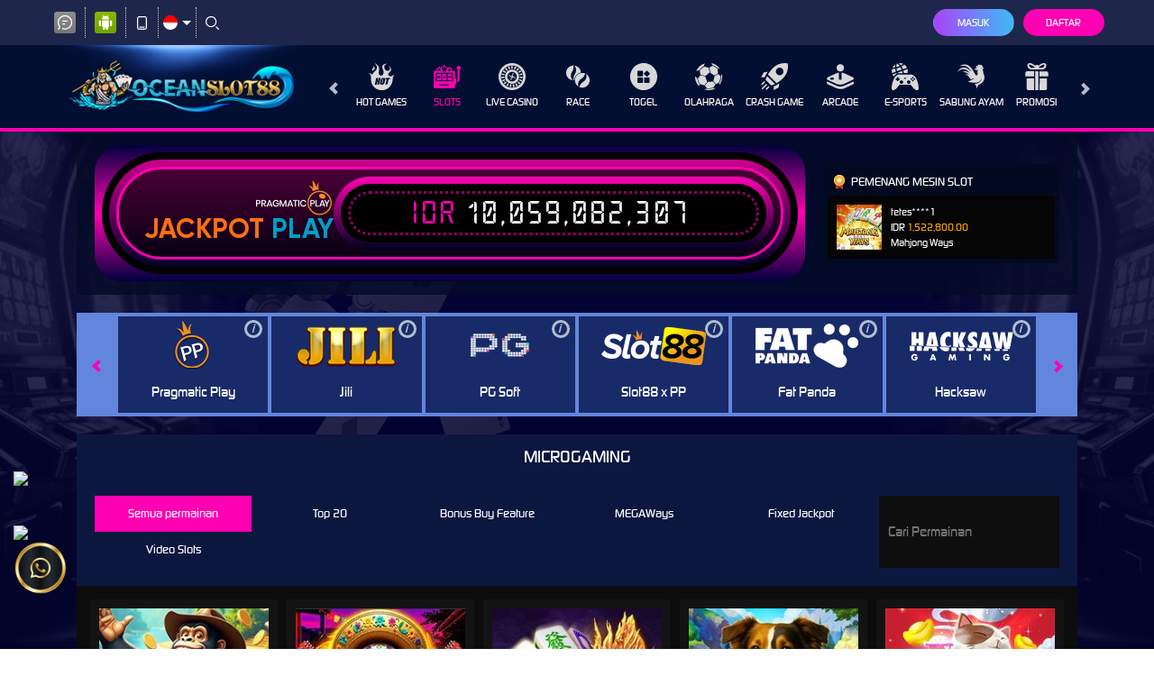

--- FILE ---
content_type: application/javascript; charset=UTF-8
request_url: https://api.livechatinc.com/v3.6/customer/action/get_dynamic_configuration?x-region=us-south1&license_id=14150070&client_id=c5e4f61e1a6c3b1521b541bc5c5a2ac5&url=https%3A%2F%2Fwww.gramcanada.com%2Fslots%2Fmicrogaming&channel_type=code&jsonp=__7v5a720g9hg
body_size: 261
content:
__7v5a720g9hg({"organization_id":"2199ca24-3276-4076-a138-640af654c815","livechat_active":true,"livechat":{"group_id":0,"client_limit_exceeded":false,"domain_allowed":true,"online_group_ids":[0],"config_version":"1441.0.1.841.78.75.2.3.3.1.3.11.1","localization_version":"4940c52ca0caf914a8b155bf4411bbe5_7bf31eca2e312ca368075586ca60182a","language":"id"},"default_widget":"livechat"});